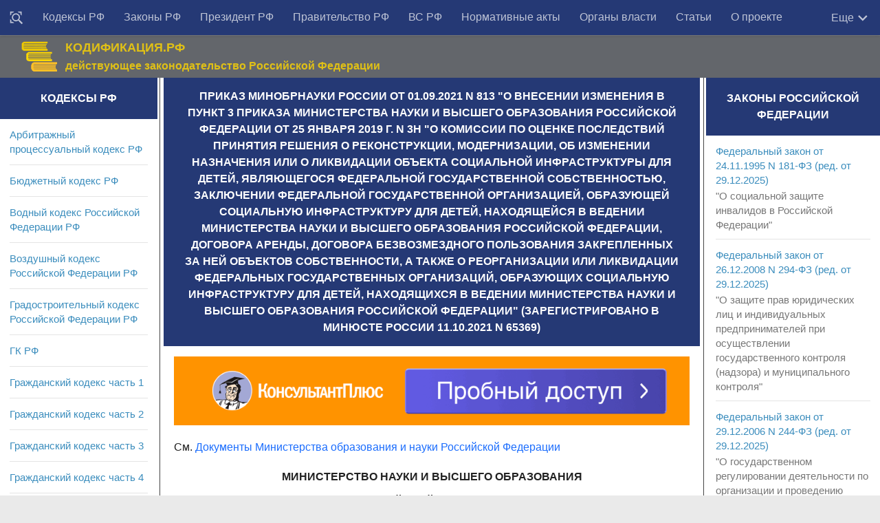

--- FILE ---
content_type: text/html; charset=utf-8
request_url: https://rulaws.ru/acts/Prikaz-Minobrnauki-Rossii-ot-01.09.2021-N-813/
body_size: 10563
content:
<!DOCTYPE html>
<html class="no-js" lang="ru-RU">
<head>
    <meta http-equiv="Content-Type" content="text/html; charset=UTF-8">
    <meta charset="UTF-8">
    <meta name="viewport" content="width=device-width, initial-scale=1.0">

    <title>Приказ Минобрнауки России от 01.09.2021 N 813</title>
    
	
	<meta name="description" content="Приказ Минобрнауки России от 01.09.2021 N 813 О внесении изменения в пункт 3 приказа Министерства науки и высшего образования Российской Федерации от 25 января 2019 г. N 3н О комиссии по оценке последствий принятия решения о реконструкции, модернизации, об изменении назначения или о ликвидации" />
	
	
	    <link rel="canonical" href="https://rulaws.ru/acts/Prikaz-Minobrnauki-Rossii-ot-01.09.2021-N-813/" />
	

    
        <link rel="amphtml" href="https://rulaws.ru/amp/acts/Prikaz-Minobrnauki-Rossii-ot-01.09.2021-N-813/"/>
    
    
        <link rel="stylesheet" href="/static/css/style2.css?088" type="text/css" media="all">
    
    <link rel="shortcut icon" type="image/png" href="/static/favicon.ico"/>

    <script>window.yaContextCb = window.yaContextCb || []</script>
    <script src="https://yandex.ru/ads/system/context.js" defer></script>

    <script>
        function click_top_nav_more(e) {
            document.querySelector('.nav-wrap .nav').classList.toggle('show-more');
        }
    </script>
    <noscript>
        <style>
            .nav-wrap .nav {
                max-height: none;
            }
        </style>
    </noscript>
</head>

<body class="archive topbar-enabled s1-collapse s2-collapse" tabindex="0">

<div id="wrapper">
    <header id="header">

        <!-- menu -->
        <nav class="korobmenu vgrupe" id="menuver">
            <div class="nav-text"><!-- для мобильного меню --></div>
            <div class="nav-wrap container">
                <div class="vnutrobj vgrupe">
                    <ul id="menu-topbar-menu" class="nav">
                        <li class="menu-item menu-item__find"><a href="/find/" title="Поиск документов"><svg style="width: 20px;height: 20px;/* display: none; */vertical-align: middle;" viewBox="0 0 24 24"><path fill="currentColor" d="M18 16H17.42L16.61 15.19C17.5 14 18 12.5 18 11C18 7.13 14.87 4 11 4C9.5 4 8 4.5 6.79 5.4C3.7 7.72 3.07 12.11 5.39 15.2C7.71 18.29 12.1 18.92 15.19 16.6L16 17.41V18L21 23L23 21L18 16M11 16C8.24 16 6 13.76 6 11S8.24 6 11 6 16 8.24 16 11 13.76 16 11 16M3 6L1 8V1H8L6 3H3V6M21 1V8L19 6V3H16L14 1H21M6 19L8 21H1V14L3 16V19H6Z"></path></svg></a></li>
                        
                            
                                
                            
                                
                                    <li class="menu-item"><a href="/kodex/"
                                                             title="Кодексы Российской Федерации">Кодексы РФ</a></li>
                                
                            
                                
                                    <li class="menu-item"><a href="/laws/"
                                                             title="Законы Российской Федерации">Законы РФ</a></li>
                                
                            
                                
                                    <li class="menu-item"><a href="/president/"
                                                             title="Указы и распоряжения Президента Российской Федерации">Президент РФ</a></li>
                                
                            
                                
                                    <li class="menu-item"><a href="/goverment/"
                                                             title="Постановления и распоряжения Правительства Российской Федерации">Правительство РФ</a></li>
                                
                            
                                
                                    <li class="menu-item"><a href="/vs_rf/"
                                                             title="Документы Пленума и Президиума Верховного суда">ВС РФ</a></li>
                                
                            
                                
                                    <li class="menu-item"><a href="/acts/"
                                                             title="Нормативные акты министерств и ведомств Российской Федерации">Нормативные акты</a></li>
                                
                            
                                
                                    <li class="menu-item"><a href="/authority/"
                                                             title="Органы власти">Органы власти</a></li>
                                
                            
                                
                                    <li class="menu-item"><a href="/articles/"
                                                             title="Статьи">Статьи</a></li>
                                
                            
                                
                                    <li class="menu-item"><a href="/about-us/"
                                                             title="О проекте">О проекте</a></li>
                                
                            
                        
                    </ul>

                    <div class="more" onclick="click_top_nav_more();">
                        <span>Еще</span>
                        <svg style="width: 20px;height: 20px;" viewBox="4 3 18 18">
                            <path fill="currentColor" d="M7.41,8.58L12,13.17L16.59,8.58L18,10L12,16L6,10L7.41,8.58Z" />
                        </svg>
                    </div>
                </div>
            </div>

            <div class="nav-wrap2 container">
                <ul id="littlemenu">
                    <li tabindex="0">
                        <p>Меню</p>
                        <ul>
                            
                                
                                    <li><a href="/find/" title="Поиск">Поиск</a>
                                    </li>
                                
                                    <li><a href="/kodex/" title="Кодексы Российской Федерации">Кодексы РФ</a>
                                    </li>
                                
                                    <li><a href="/laws/" title="Законы Российской Федерации">Законы РФ</a>
                                    </li>
                                
                                    <li><a href="/president/" title="Указы и распоряжения Президента Российской Федерации">Президент РФ</a>
                                    </li>
                                
                                    <li><a href="/goverment/" title="Постановления и распоряжения Правительства Российской Федерации">Правительство РФ</a>
                                    </li>
                                
                                    <li><a href="/vs_rf/" title="Документы Пленума и Президиума Верховного суда">ВС РФ</a>
                                    </li>
                                
                                    <li><a href="/acts/" title="Нормативные акты министерств и ведомств Российской Федерации">Нормативные акты</a>
                                    </li>
                                
                                    <li><a href="/authority/" title="Органы власти">Органы власти</a>
                                    </li>
                                
                                    <li><a href="/articles/" title="Статьи">Статьи</a>
                                    </li>
                                
                                    <li><a href="/about-us/" title="О проекте">О проекте</a>
                                    </li>
                                
                            
                        </ul>
                    </li>
                </ul>
            </div>

        </nav>

        <!-- logo -->
        <div class="container vgrupe">
            <div class="vnutrobj">
                <div class="header-content-wrap">
                    <div class="header-content">
                        <div class="header-content__col1">
                            <div class="zagolovoksajt"><a href="/" rel="home"><img alt="Начало" width="55" height="46" src="/static/img/gerb_russia.png"></a></div>
                        </div>
                        <div class="header-content__col2">
                            <div class="opisaniesajt">КОДИФИКАЦИЯ.РФ</div>
                            <div class="opisaniesajt2">действующее законодательство Российской Федерации</div>
                        </div>
                        <div class="header-content__col3">

                        </div>
                    </div>
                </div>
            </div>
        </div>
    </header>

    

<div class="container" id="page">
<div class="vnutrobj">
<div class="main kolonatri"> <div class="main-inner vgrupe">
<section class="content">


				

	
	<div class="sidebar-top vgrupe">
		<h1 id="id-headline" itemprop="name">Приказ Минобрнауки России от 01.09.2021 N 813 &quot;О внесении изменения в пункт 3 приказа Министерства науки и высшего образования Российской Федерации от 25 января 2019 г. N 3н &quot;О комиссии по оценке последствий принятия решения о реконструкции, модернизации, об изменении назначения или о ликвидации объекта социальной инфраструктуры для детей, являющегося федеральной государственной собственностью, заключении федеральной государственной организацией, образующей социальную инфраструктуру для детей, находящейся в ведении Министерства науки и высшего образования Российской Федерации, договора аренды, договора безвозмездного пользования закрепленных за ней объектов собственности, а также о реорганизации или ликвидации федеральных государственных организаций, образующих социальную инфраструктуру для детей, находящихся в ведении Министерства науки и высшего образования Российской Федерации&quot; (Зарегистрировано в Минюсте России 11.10.2021 N 65369)</h1>
	</div>
	

	<div class="pad vgrupe">
        <noindex>
            <div class="ad-under-h1-outer">
                <div class="ad-inner">
                    <div class="adfox" style="width:100%; padding-top:13%; position:relative; background-color: #eeeeee;">
    <div style="position: absolute; top:0; left:0; right:0; bottom:0;">
        <div id="adfox_166375153459233465"></div>
    </div>
</div>
<script>
    if (window.matchMedia("(max-width: 400px)").matches) {
        (function(w, n) {
            w[n] = w[n] || [];
            w[n].push({
                ownerId: 309777,
                containerId: 'adfox_166375153459233465',
                params: {
                    p1: 'cntrr',
                    p2: 'hbgu'
                }
            });
        })(window, 'adfoxAsyncParams');
    } else {
        (function(w, n) {
            w[n] = w[n] || [];
            w[n].push({
                ownerId: 309777,
                containerId: 'adfox_166375153459233465',
                params: {
                    p1: 'cntrr',
                    p2: 'hbgu'
                }
            });
        })(window, 'adfoxAsyncParams');
    }
</script>

                </div>
            </div>
        </noindex>

		

		
			<p>См. <a href="/minobrnauki/" title="Приказы Минобрнауки">Документы Министерства образования и науки Российской Федерации</a></p>
		
		
		
		
		
			 
				<div itemscope itemtype="http://schema.org/CreativeWork" itemref="id-headline">
					<meta itemprop="description" content="Приказ Минобрнауки России от 01.09.2021 N 813 О внесении изменения в пункт 3 приказа Министерства науки и высшего образования Российской Федерации от 25 января 2019 г. N 3н О комиссии по оценке последствий принятия решения о реконструкции, модернизации, об изменении назначения или о ликвидации" />
					<div itemprop="text">
						<p class="pC">МИНИСТЕРСТВО НАУКИ И ВЫСШЕГО ОБРАЗОВАНИЯ <br /> РОССИЙСКОЙ ФЕДЕРАЦИИ</p>
<p class="pC">ПРИКАЗ <br /> от 1 сентября 2021 г. N 813</p>
<p class="pC">О ВНЕСЕНИИ ИЗМЕНЕНИЯ <br /> В ПУНКТ 3 ПРИКАЗА МИНИСТЕРСТВА НАУКИ И ВЫСШЕГО ОБРАЗОВАНИЯ <br /> РОССИЙСКОЙ ФЕДЕРАЦИИ ОТ 25 ЯНВАРЯ 2019 Г. N 3Н &quot;О КОМИССИИ <br /> ПО ОЦЕНКЕ ПОСЛЕДСТВИЙ ПРИНЯТИЯ РЕШЕНИЯ О РЕКОНСТРУКЦИИ, <br /> МОДЕРНИЗАЦИИ, ОБ ИЗМЕНЕНИИ НАЗНАЧЕНИЯ ИЛИ О ЛИКВИДАЦИИ <br /> ОБЪЕКТА СОЦИАЛЬНОЙ ИНФРАСТРУКТУРЫ ДЛЯ ДЕТЕЙ, ЯВЛЯЮЩЕГОСЯ <br /> ФЕДЕРАЛЬНОЙ ГОСУДАРСТВЕННОЙ СОБСТВЕННОСТЬЮ, ЗАКЛЮЧЕНИИ <br /> ФЕДЕРАЛЬНОЙ ГОСУДАРСТВЕННОЙ ОРГАНИЗАЦИЕЙ, ОБРАЗУЮЩЕЙ <br /> СОЦИАЛЬНУЮ ИНФРАСТРУКТУРУ ДЛЯ ДЕТЕЙ, НАХОДЯЩЕЙСЯ В ВЕДЕНИИ <br /> МИНИСТЕРСТВА НАУКИ И ВЫСШЕГО ОБРАЗОВАНИЯ РОССИЙСКОЙ <br /> ФЕДЕРАЦИИ, ДОГОВОРА АРЕНДЫ, ДОГОВОРА БЕЗВОЗМЕЗДНОГО <br /> ПОЛЬЗОВАНИЯ ЗАКРЕПЛЕННЫХ ЗА НЕЙ ОБЪЕКТОВ СОБСТВЕННОСТИ, <br /> А ТАКЖЕ О РЕОРГАНИЗАЦИИ ИЛИ ЛИКВИДАЦИИ ФЕДЕРАЛЬНЫХ <br /> ГОСУДАРСТВЕННЫХ ОРГАНИЗАЦИЙ, ОБРАЗУЮЩИХ СОЦИАЛЬНУЮ <br /> ИНФРАСТРУКТУРУ ДЛЯ ДЕТЕЙ, НАХОДЯЩИХСЯ В ВЕДЕНИИ <br /> МИНИСТЕРСТВА НАУКИ И ВЫСШЕГО ОБРАЗОВАНИЯ <br /> РОССИЙСКОЙ ФЕДЕРАЦИИ&quot;</p>
<p>В соответствии с пунктом 2 Правил создания комиссии по оценке последствий принятия решения о реконструкции, модернизации, об изменении назначения или о ликвидации объекта социальной инфраструктуры для детей, являющегося федеральной государственной собственностью, заключении федеральной государственной организацией, образующей социальную инфраструктуру для детей, договора аренды, договора безвозмездного пользования закрепленных за ней объектов собственности, а также о реорганизации или ликвидации федеральных государственных организаций, образующих социальную инфраструктуру для детей, и подготовки указанной комиссией заключений, утвержденных <a class="lnk" href="/goverment/Postanovlenie-Pravitelstva-RF-ot-14.05.2014-N-432/">постановлением Правительства Российской Федерации от 14 мая 2014 г. N 432</a> (Собрание законодательства Российской Федерации, 2014, N 20, ст. 2541; 2018, N 52, ст. 8268), приказываю:</p>
<p>В пункте 3 <a class="lnk" href="/acts/Prikaz-Minobrnauki-Rossii-ot-25.01.2019-N-3n/">приказа Министерства науки и высшего образования Российской Федерации от 25 января 2019 г. N 3н</a> &quot;О комиссии по оценке последствий принятия решения о реконструкции, модернизации, об изменении назначения или о ликвидации объекта социальной инфраструктуры для детей, являющегося федеральной государственной собственностью, заключении федеральной государственной организацией, образующей социальную инфраструктуру для детей, находящейся в ведении Министерства науки и высшего образования Российской Федерации, договора аренды, договора безвозмездного пользования закрепленных за ней объектов собственности, а также о реорганизации или ликвидации федеральных государственных организаций, образующих социальную инфраструктуру для детей, находящихся в ведении Министерства науки и высшего образования Российской Федерации&quot; (зарегистрирован Министерством юстиции Российской Федерации 12 марта 2019 г., регистрационный N 54019) слова &quot;Департамент координации деятельности организаций высшего образования&quot; заменить словами &quot;Департамент управления имуществом&quot;.</p>
<p class="pR">Министр <br /> В.Н.ФАЛЬКОВ</p>

					</div>
				</div>
			
		
		
		

        
		

		

		

		





		
		
		
		
		
		
		

		
		

        

		
	</div>
	


<noindex>


<div class="ad-bottom-outer">
    <div class="ad-inner">
        <div id="adfox_158504981636371805"></div>
<div id="adfox_160638144921531829"></div>
<script>
    if (window.matchMedia("(max-width: 400px)").matches) {
        (function(w, n) {
            w[n] = w[n] || [];
            w[n].push([{
                ownerId: 309777,
                containerId: 'adfox_160638144921531829',
                params: {
                    pp: 'i',
                    ps: 'dqjd',
                    p2: 'hajx'
                }
            }, ['desktop', 'tablet', 'phone'], {
                tabletWidth: 830,
                phoneWidth: 480,
                isAutoReloads: false
            }]);
        })(window, 'adfoxAsyncParamsAdaptive');
    } else {
        (function(w, n) {
            w[n] = w[n] || [];
            w[n].push([{
                ownerId: 309777,
                containerId: 'adfox_158504981636371805',
                params: {
                    pp: 'i',
                    ps: 'dqjd',
                    p2: 'gtbr'
                }
            }, ['desktop', 'tablet', 'phone'], {
                tabletWidth: 830,
                phoneWidth: 480,
                isAutoReloads: false
            }]);
        })(window, 'adfoxAsyncParamsAdaptive');
    }
</script>


    </div>
</div>

</noindex>

</section>
	
<!-- columns -->	
<div class="sidebar s1">
	
<a class="sidebar-toggle" title="Развернуть Сайдбар"><i class="fa icon-sidebar-toggle"></i></a>
	
<div class="sidebar-content">		
<div class="sidebar-top vgrupe">
<h2>Кодексы РФ</h2>
</div>

<div class="widget">
	
	<ul class="alx-tab group">
		
		<li><div class="tab-item-inner group"><p class="tab-item-title"><a href="/apk/" title="Арбитражный процессуальный кодекс РФ" rel="bookmark">Арбитражный процессуальный кодекс РФ</a></p>
		</div>
		</li>
		
		<li><div class="tab-item-inner group"><p class="tab-item-title"><a href="/bk/" title="Бюджетный кодекс РФ" rel="bookmark">Бюджетный кодекс РФ</a></p>
		</div>
		</li>
		
		<li><div class="tab-item-inner group"><p class="tab-item-title"><a href="/Vodnyy-kodeks/" title="Водный кодекс Российской Федерации РФ" rel="bookmark">Водный кодекс Российской Федерации РФ</a></p>
		</div>
		</li>
		
		<li><div class="tab-item-inner group"><p class="tab-item-title"><a href="/Vozdushnyy-kodeks/" title="Воздушный кодекс Российской Федерации РФ" rel="bookmark">Воздушный кодекс Российской Федерации РФ</a></p>
		</div>
		</li>
		
		<li><div class="tab-item-inner group"><p class="tab-item-title"><a href="/Gradostroitelnyy-kodeks/" title="Градостроительный кодекс Российской Федерации РФ" rel="bookmark">Градостроительный кодекс Российской Федерации РФ</a></p>
		</div>
		</li>
		
		<li><div class="tab-item-inner group"><p class="tab-item-title"><a href="/gk-rf/" title="Гражданский кодекс РФ" rel="bookmark">ГК РФ</a></p>
		</div>
		</li>
		
		<li><div class="tab-item-inner group"><p class="tab-item-title"><a href="/gk-rf-chast-1/" title="Гражданский кодекс часть 1" rel="bookmark">Гражданский кодекс часть 1</a></p>
		</div>
		</li>
		
		<li><div class="tab-item-inner group"><p class="tab-item-title"><a href="/gk-rf-chast-2/" title="Гражданский кодекс часть 2" rel="bookmark">Гражданский кодекс часть 2</a></p>
		</div>
		</li>
		
		<li><div class="tab-item-inner group"><p class="tab-item-title"><a href="/gk-rf-chast-3/" title="Гражданский кодекс часть 3" rel="bookmark">Гражданский кодекс часть 3</a></p>
		</div>
		</li>
		
		<li><div class="tab-item-inner group"><p class="tab-item-title"><a href="/gk-rf-chast-4/" title="Гражданский кодекс часть 4" rel="bookmark">Гражданский кодекс часть 4</a></p>
		</div>
		</li>
		
		<li><div class="tab-item-inner group"><p class="tab-item-title"><a href="/gpk-rf/" title="Гражданский процессуальный кодекс Российской Федерации РФ" rel="bookmark">Гражданский процессуальный кодекс Российской Федерации РФ</a></p>
		</div>
		</li>
		
		<li><div class="tab-item-inner group"><p class="tab-item-title"><a href="/Zhilischnyy-kodeks/" title="Жилищный кодекс Российской Федерации РФ" rel="bookmark">Жилищный кодекс Российской Федерации РФ</a></p>
		</div>
		</li>
		
		<li><div class="tab-item-inner group"><p class="tab-item-title"><a href="/Zemelnyy-kodeks/" title="Земельный кодекс РФ" rel="bookmark">Земельный кодекс РФ</a></p>
		</div>
		</li>
		
		<li><div class="tab-item-inner group"><p class="tab-item-title"><a href="/kas/" title="Кодекс административного судопроизводства РФ" rel="bookmark">Кодекс административного судопроизводства РФ</a></p>
		</div>
		</li>
		
		<li><div class="tab-item-inner group"><p class="tab-item-title"><a href="/kvvt-rf/" title="Кодекс внутреннего водного транспорта Российской Федерации РФ" rel="bookmark">Кодекс внутреннего водного транспорта Российской Федерации РФ</a></p>
		</div>
		</li>
		
		<li><div class="tab-item-inner group"><p class="tab-item-title"><a href="/koap/" title="Кодекс об административных правонарушениях РФ" rel="bookmark">Кодекс об административных правонарушениях РФ</a></p>
		</div>
		</li>
		
		<li><div class="tab-item-inner group"><p class="tab-item-title"><a href="/Kodeks-torgovogo-moreplavaniya/" title="Кодекс торгового мореплавания Российской Федерации РФ" rel="bookmark">Кодекс торгового мореплавания Российской Федерации РФ</a></p>
		</div>
		</li>
		
		<li><div class="tab-item-inner group"><p class="tab-item-title"><a href="/Lesnoy-kodeks/" title="Лесной кодекс Российской Федерации РФ" rel="bookmark">Лесной кодекс Российской Федерации РФ</a></p>
		</div>
		</li>
		
		<li><div class="tab-item-inner group"><p class="tab-item-title"><a href="/nk-rf/" title="Налоговый кодекс РФ" rel="bookmark">НК РФ</a></p>
		</div>
		</li>
		
		<li><div class="tab-item-inner group"><p class="tab-item-title"><a href="/nk-rf-chast-1/" title="Налоговый кодекс часть 1" rel="bookmark">Налоговый кодекс часть 1</a></p>
		</div>
		</li>
		
		<li><div class="tab-item-inner group"><p class="tab-item-title"><a href="/nk-rf-chast-2/" title="Налоговый кодекс часть 2" rel="bookmark">Налоговый кодекс часть 2</a></p>
		</div>
		</li>
		
		<li><div class="tab-item-inner group"><p class="tab-item-title"><a href="/Semeynyy-kodeks/" title="Семейный кодекс Российской Федерации РФ" rel="bookmark">Семейный кодекс Российской Федерации РФ</a></p>
		</div>
		</li>
		
		<li><div class="tab-item-inner group"><p class="tab-item-title"><a href="/tk-ts/" title="Таможенный кодекс Таможенного союза РФ" rel="bookmark">Таможенный кодекс Таможенного союза РФ</a></p>
		</div>
		</li>
		
		<li><div class="tab-item-inner group"><p class="tab-item-title"><a href="/tk/" title="Трудовой кодекс РФ" rel="bookmark">Трудовой кодекс РФ</a></p>
		</div>
		</li>
		
		<li><div class="tab-item-inner group"><p class="tab-item-title"><a href="/uik-rf/" title="Уголовно-исполнительный кодекс Российской Федерации РФ" rel="bookmark">Уголовно-исполнительный кодекс Российской Федерации РФ</a></p>
		</div>
		</li>
		
		<li><div class="tab-item-inner group"><p class="tab-item-title"><a href="/upk-rf/" title="Уголовно-процессуальный кодекс Российской Федерации РФ" rel="bookmark">Уголовно-процессуальный кодекс Российской Федерации РФ</a></p>
		</div>
		</li>
		
		<li><div class="tab-item-inner group"><p class="tab-item-title"><a href="/uk/" title="Уголовный кодекс РФ" rel="bookmark">Уголовный кодекс РФ</a></p>
		</div>
		</li>
		
	</ul>
	
</div>


<div class="widget">
	
		<div class="sidebar-top vgrupe">
			<h2>Популярные материалы</h2>
		</div>
		<ul class="alx-tab group">
			
				<li><div class="tab-item-inner group"><p class="tab-item-title"><a href="/laws/Federalnyy-zakon-ot-02.10.2007-N-229-FZ/" title="ФЗ об исполнительном производстве">ФЗ об исполнительном производстве</a></p><p></p>
				</div>
				</li>
			
				<li><div class="tab-item-inner group"><p class="tab-item-title"><a href="/laws/Federalnyy-zakon-ot-03.07.2016-N-230-FZ/" title="Закон о коллекторах">Закон о коллекторах</a></p><p></p>
				</div>
				</li>
			
				<li><div class="tab-item-inner group"><p class="tab-item-title"><a href="/laws/Federalnyy-zakon-ot-03.07.2016-N-226-FZ/" title="Закон о национальной гвардии">Закон о национальной гвардии</a></p><p></p>
				</div>
				</li>
			
				<li><div class="tab-item-inner group"><p class="tab-item-title"><a href="/goverment/Postanovlenie-Pravitelstva-RF-ot-23.10.1993-N-1090/" title="О правилах дорожного движения">О правилах дорожного движения</a></p><p></p>
				</div>
				</li>
			
				<li><div class="tab-item-inner group"><p class="tab-item-title"><a href="/laws/Federalnyy-zakon-ot-26.07.2006-N-135-FZ/" title="О защите конкуренции">О защите конкуренции</a></p><p></p>
				</div>
				</li>
			
				<li><div class="tab-item-inner group"><p class="tab-item-title"><a href="/laws/Federalnyy-zakon-ot-04.05.2011-N-99-FZ/" title="О лицензировании">О лицензировании</a></p><p></p>
				</div>
				</li>
			
				<li><div class="tab-item-inner group"><p class="tab-item-title"><a href="/laws/Federalnyy-zakon-ot-17.01.1992-N-2202-1/" title="О прокуратуре">О прокуратуре</a></p><p></p>
				</div>
				</li>
			
				<li><div class="tab-item-inner group"><p class="tab-item-title"><a href="/laws/Federalnyy-zakon-ot-08.02.1998-N-14-FZ/" title="Об ООО">Об ООО</a></p><p></p>
				</div>
				</li>
			
				<li><div class="tab-item-inner group"><p class="tab-item-title"><a href="/laws/Federalnyy-zakon-ot-26.10.2002-N-127-FZ/" title="О несостоятельности (банкротстве)">О несостоятельности (банкротстве)</a></p><p></p>
				</div>
				</li>
			
				<li><div class="tab-item-inner group"><p class="tab-item-title"><a href="/laws/Federalnyy-zakon-ot-27.07.2006-N-152-FZ/" title="О персональных данных">О персональных данных</a></p><p></p>
				</div>
				</li>
			
				<li><div class="tab-item-inner group"><p class="tab-item-title"><a href="/laws/Federalnyy-zakon-ot-05.04.2013-N-44-FZ/" title="О контрактной системе">О контрактной системе</a></p><p></p>
				</div>
				</li>
			
				<li><div class="tab-item-inner group"><p class="tab-item-title"><a href="/laws/Federalnyy-zakon-ot-28.03.1998-N-53-FZ/" title="О воинской обязанности и военной службе">О воинской обязанности и военной службе</a></p><p></p>
				</div>
				</li>
			
				<li><div class="tab-item-inner group"><p class="tab-item-title"><a href="/laws/Federalnyy-zakon-ot-02.12.1990-N-395-1/" title="О банках и банковской деятельности">О банках и банковской деятельности</a></p><p></p>
				</div>
				</li>
			
				<li><div class="tab-item-inner group"><p class="tab-item-title"><a href="/laws/Federalnyy-zakon-ot-29.12.2012-N-275-FZ/" title="О государственном оборонном заказе">О государственном оборонном заказе</a></p><p></p>
				</div>
				</li>
			
				<li><div class="tab-item-inner group"><p class="tab-item-title"><a href="/laws/Federalnyy-zakon-ot-07.02.2011-N-3-FZ/" title="Закон о полиции">Закон о полиции</a></p><p></p>
				</div>
				</li>
			
				<li><div class="tab-item-inner group"><p class="tab-item-title"><a href="/laws/Federalnyy-zakon-ot-28.12.2013-N-400-FZ/" title="Закон о страховых пенсиях">Закон о страховых пенсиях</a></p><p></p>
				</div>
				</li>
			
				<li><div class="tab-item-inner group"><p class="tab-item-title"><a href="/laws/Federalnyy-zakon-ot-21.12.1994-N-69-FZ/" title="Закон о пожарной безопасности">Закон о пожарной безопасности</a></p><p></p>
				</div>
				</li>
			
				<li><div class="tab-item-inner group"><p class="tab-item-title"><a href="/laws/Federalnyy-zakon-ot-25.04.2002-N-40-FZ/" title="Закон об обязательном страховании гражданской ответственности владельцев транспортных средств">Закон об обязательном страховании гражданской ответственности владельцев транспортных средств</a></p><p></p>
				</div>
				</li>
			
				<li><div class="tab-item-inner group"><p class="tab-item-title"><a href="/laws/Federalnyy-zakon-ot-29.12.2012-N-273-FZ/" title="Закон об образовании в Российской Федерации">Закон об образовании в Российской Федерации</a></p><p></p>
				</div>
				</li>
			
				<li><div class="tab-item-inner group"><p class="tab-item-title"><a href="/laws/Federalnyy-zakon-ot-27.07.2004-N-79-FZ/" title="Закон о государственной гражданской службе Российской Федерации">Закон о государственной гражданской службе Российской Федерации</a></p><p></p>
				</div>
				</li>
			
				<li><div class="tab-item-inner group"><p class="tab-item-title"><a href="/laws/Zakon-RF-ot-07.02.1992-N-2300-1/" title="Закон о защите прав потребителей">Закон о защите прав потребителей</a></p><p></p>
				</div>
				</li>
			
				<li><div class="tab-item-inner group"><p class="tab-item-title"><a href="/laws/Federalnyy-zakon-ot-25.12.2008-N-273-FZ/" title="Закон о противодействии коррупции">Закон о противодействии коррупции</a></p><p></p>
				</div>
				</li>
			
				<li><div class="tab-item-inner group"><p class="tab-item-title"><a href="/laws/Federalnyy-zakon-ot-13.03.2006-N-38-FZ/" title="Закон о рекламе">Закон о рекламе</a></p><p></p>
				</div>
				</li>
			
				<li><div class="tab-item-inner group"><p class="tab-item-title"><a href="/laws/Federalnyy-zakon-ot-10.01.2002-N-7-FZ/" title="Закон об охране окружающей среды">Закон об охране окружающей среды</a></p><p></p>
				</div>
				</li>
			
				<li><div class="tab-item-inner group"><p class="tab-item-title"><a href="/laws/Federalnyy-zakon-ot-06.12.2011-N-402-FZ/" title="Закон о бухгалтерском учете">Закон о бухгалтерском учете</a></p><p></p>
				</div>
				</li>
			
				<li><div class="tab-item-inner group"><p class="tab-item-title"><a href="/laws/Federalnyy-zakon-ot-05.04.2013-N-44-FZ/" title="Закон о контрактной системе в сфере закупок товаров, работ, услуг для обеспечения государственных и муниципальных нужд">Закон о контрактной системе в сфере закупок товаров, работ, услуг для обеспечения государственных и муниципальных нужд</a></p><p></p>
				</div>
				</li>
			
		</ul>
	
</div>
</div>
</div>

<div class="sidebar s2">
<a class="sidebar-toggle" title="Развернуть Сайдбар"><i class="fa icon-sidebar-toggle"></i></a>
<div class="sidebar-content">
<!--div class="sidebar-top vgrupe">
<p>Поиск</p>
</div>
<script>
  (function() {
    var cx = '007521387242162946794:aha9dugdjxy';
    var gcse = document.createElement('script');
    gcse.type = 'text/javascript';
    gcse.async = true;
    gcse.src = (document.location.protocol == 'https:' ? 'https:' : 'http:') +
        '//cse.google.com/cse.js?cx=' + cx;
    var s = document.getElementsByTagName('script')[0];
    s.parentNode.insertBefore(gcse, s);
  })();
</script>
<gcse:search></gcse:search-->

<div class="widget">
	
		
			<div class="sidebar-top vgrupe">
			<h2>Законы Российской Федерации</h2>
			</div>
			<ul class="alx-tab group">
			
				<li>
					<div class="tab-item-inner group"><p class="tab-item-title"><a href="/laws/Federalnyy-zakon-ot-24.11.1995-N-181-FZ/" title="Федеральный закон от 24.11.1995 N 181-ФЗ (ред. от 29.12.2025)">Федеральный закон от 24.11.1995 N 181-ФЗ (ред. от 29.12.2025)</a></p>
					
						<p>&quot;О социальной защите инвалидов в Российской Федерации&quot;</p>
					
					</div>
				</li>
			
				<li>
					<div class="tab-item-inner group"><p class="tab-item-title"><a href="/laws/Federalnyy-zakon-ot-26.12.2008-N-294-FZ/" title="Федеральный закон от 26.12.2008 N 294-ФЗ (ред. от 29.12.2025)">Федеральный закон от 26.12.2008 N 294-ФЗ (ред. от 29.12.2025)</a></p>
					
						<p>&quot;О защите прав юридических лиц и индивидуальных предпринимателей при осуществлении государственного контроля (надзора) и муниципального контроля&quot;</p>
					
					</div>
				</li>
			
				<li>
					<div class="tab-item-inner group"><p class="tab-item-title"><a href="/laws/Federalnyy-zakon-ot-29.12.2006-N-244-FZ/" title="Федеральный закон от 29.12.2006 N 244-ФЗ (ред. от 29.12.2025)">Федеральный закон от 29.12.2006 N 244-ФЗ (ред. от 29.12.2025)</a></p>
					
						<p>&quot;О государственном регулировании деятельности по организации и проведению азартных игр и о внесении изменений в некоторые законодательные акты Российской Федерации&quot;</p>
					
					</div>
				</li>
			
			</ul>
            
                <noindex>
                    <ul class="alx-tab group">
                        <li>
                            <div class="tab-item-inner group">
                                <!--AdFox START-->
<!--yandex_lawsites-->
<!--Площадка: rulaws.ru / * / *-->
<!--Тип баннера: 269*400_sidebar-->
<!--Расположение: <середина страницы>-->
<div class="adfox" style="width:100%; padding-top:167%; position:relative; background-color: #eeeeee;">
    <div style="position: absolute; top:0; left:0; right:0; bottom:0;">
        <div id="adfox_158642542966242922"></div>
    </div>
</div>
<script>
    (function(w, n) {
        w[n] = w[n] || [];
        w[n].push({
            ownerId: 309777,
            containerId: 'adfox_158642542966242922',
            params: {
                pp: 'h',
                ps: 'dqjd',
                p2: 'gtbt'
            }
        });
    })(window, 'adfoxAsyncParams');
</script>

                            </div>
                        </li>
                    </ul>
                </noindex>
            
		
			<div class="sidebar-top vgrupe">
			<h2>Указы и распоряжения Президента Российской Федерации</h2>
			</div>
			<ul class="alx-tab group">
			
				<li>
					<div class="tab-item-inner group"><p class="tab-item-title"><a href="/president/Ukaz-Prezidenta-RF-ot-30.12.2025-N-1007/" title="Указ Президента РФ от 30.12.2025 N 1007">Указ Президента РФ от 30.12.2025 N 1007</a></p>
					
						<p>&quot;О проведении специальных сборов граждан Российской Федерации, пребывающих в мобилизационном людском резерве Вооруженных Сил Российской Федерации&quot;</p>
					
					</div>
				</li>
			
				<li>
					<div class="tab-item-inner group"><p class="tab-item-title"><a href="/president/Ukaz-Prezidenta-RF-ot-29.12.2025-N-977/" title="Указ Президента РФ от 29.12.2025 N 977">Указ Президента РФ от 29.12.2025 N 977</a></p>
					
						<p>&quot;О присвоении воинских званий высших офицеров военнослужащим органов военной прокуратуры и классных чинов работникам органов и организаций прокуратуры Российской Федерации&quot;</p>
					
					</div>
				</li>
			
				<li>
					<div class="tab-item-inner group"><p class="tab-item-title"><a href="/president/Ukaz-Prezidenta-RF-ot-29.12.2025-N-979/" title="Указ Президента РФ от 29.12.2025 N 979">Указ Президента РФ от 29.12.2025 N 979</a></p>
					
						<p>&quot;О присвоении классных чинов государственной гражданской службы Российской Федерации федеральным государственным гражданским служащим&quot;</p>
					
					</div>
				</li>
			
			</ul>
            
		
			<div class="sidebar-top vgrupe">
			<h2>Постановления и распоряжения Правительства Российской Федерации</h2>
			</div>
			<ul class="alx-tab group">
			
				<li>
					<div class="tab-item-inner group"><p class="tab-item-title"><a href="/goverment/Rasporyazhenie-Pravitelstva-RF-ot-27.12.2025-N-4121-r/" title="Распоряжение Правительства РФ от 27.12.2025 N 4121-р">Распоряжение Правительства РФ от 27.12.2025 N 4121-р</a></p>
					
						<p>&quot;О внесении изменений в распоряжение Правительства РФ от 10.06.2025 N 1518-р&quot;</p>
					
					</div>
				</li>
			
				<li>
					<div class="tab-item-inner group"><p class="tab-item-title"><a href="/goverment/Rasporyazhenie-Pravitelstva-RF-ot-27.12.2025-N-4130-r/" title="Распоряжение Правительства РФ от 27.12.2025 N 4130-р">Распоряжение Правительства РФ от 27.12.2025 N 4130-р</a></p>
					
						<p>&quot;О внесении изменений в распоряжение Правительства РФ от 05.09.2025 N 2456-р&quot;</p>
					
					</div>
				</li>
			
				<li>
					<div class="tab-item-inner group"><p class="tab-item-title"><a href="/goverment/Rasporyazhenie-Pravitelstva-RF-ot-27.12.2025-N-4128-r/" title="Распоряжение Правительства РФ от 27.12.2025 N 4128-р">Распоряжение Правительства РФ от 27.12.2025 N 4128-р</a></p>
					
						<p>&quot;О присуждении премий Правительства Российской Федерации 2025 года в области туризма&quot;</p>
					
					</div>
				</li>
			
			</ul>
            
		
	
	
</div>
		
	</div> </div>

</div> </div>

</div> </div>




    <div class="clear"></div>

    <div class="footer__social-links">
        <a href="https://vk.com/rulaws" rel="home"><img width="160" height="38" src="/static/img/Icon-VK-2.png" alt="vk"></a>
    </div>

    <footer class="footer footer-menu">
        <section class="container footer-bottom">
            <div class="vnutrobj">
                <div class="pad2 vgrupe">
                    <div class="nav-wrap container">
                        <ul id="menu-topbar-menu" class="nav vnutrobj vgrupe">
                            
                                
                                    <li class="menu-item"><a href="/find/"
                                                             title="Поиск">Поиск</a></li>
                                
                                    <li class="menu-item"><a href="/kodex/"
                                                             title="Кодексы Российской Федерации">Кодексы РФ</a></li>
                                
                                    <li class="menu-item"><a href="/laws/"
                                                             title="Законы Российской Федерации">Законы РФ</a></li>
                                
                                    <li class="menu-item"><a href="/president/"
                                                             title="Указы и распоряжения Президента Российской Федерации">Президент РФ</a></li>
                                
                                    <li class="menu-item"><a href="/goverment/"
                                                             title="Постановления и распоряжения Правительства Российской Федерации">Правительство РФ</a></li>
                                
                                    <li class="menu-item"><a href="/vs_rf/"
                                                             title="Документы Пленума и Президиума Верховного суда">ВС РФ</a></li>
                                
                                    <li class="menu-item"><a href="/acts/"
                                                             title="Нормативные акты министерств и ведомств Российской Федерации">Нормативные акты</a></li>
                                
                                    <li class="menu-item"><a href="/authority/"
                                                             title="Органы власти">Органы власти</a></li>
                                
                                    <li class="menu-item"><a href="/articles/"
                                                             title="Статьи">Статьи</a></li>
                                
                                    <li class="menu-item"><a href="/about-us/"
                                                             title="О проекте">О проекте</a></li>
                                
                            
                        </ul>
                    </div>
                </div>
            </div>
        </section>
    </footer>

    <footer class="footer footer-copyright">
        <section class="container footer-bottom">
            <div class="vnutrobj">
                <div class="pad2 vgrupe">
                    <div class="copyright-wrap container">
                        <div class="copyright">
                            <p>КОДИФИКАЦИЯ.РФ, 2026</p>
                        </div>

                        <div class="copyright-links">
                            <p>
                                <a href="/about-us/">О проекте</a> | 
                                <a href="/politika-operatora-v-otnoshenii-obrabotki-personalnyh-dannyh-na-sajte-rulaws/">Политика в отношении обработки персональных данных</a> | 
                                <a href="/politika-ispolzovaniya-cookies/">Сайт использует файлы cookies</a>
                            </p>
                        </div>
                    </div>
                </div>
            </div>
        </section>
    </footer>
</div>

<div class="cookie-win">
    <p>Мы используем файлы Cookies для улучшения работы сайта. Оставаясь на сайте, Вы соглашаетесь с использованием Cookies. Политика использования файлов <a href="/politika-ispolzovaniya-cookies/">Cookies</a></p>
    <button type="submit">Принять</button>
</div>
<script>
    document.addEventListener('DOMContentLoaded', () => {
        const win = document.querySelector('.cookie-win');
        const button = document.querySelector('.cookie-win button');

        if(!localStorage.getItem('cookieOk')) {
            setTimeout(() => {
                win.classList.add('cookie-win--open');
            }, 1000);
        }

        button.addEventListener('click', () => {
            win.classList.remove('cookie-win--open');
            localStorage.setItem('cookieOk', '1');
        })
    });
</script>

<!-- Yandex.Metrika counter -->
<script type="text/javascript">
    (function (m, e, t, r, i, k, a) {
        m[i] = m[i] || function () {
            (m[i].a = m[i].a || []).push(arguments)
        };
        m[i].l = 1 * new Date();
        k = e.createElement(t), a = e.getElementsByTagName(t)[0], k.async = 1, k.src = r, a.parentNode.insertBefore(k, a)
    })
    (window, document, "script", "https://mc.yandex.ru/metrika/tag.js", "ym");
    ym(33914789, "init", {
        clickmap: true,
        trackLinks: true,
        accurateTrackBounce: true
    });
</script>
<noscript>
    <div><img src="https://mc.yandex.ru/watch/33914789" style="position:absolute; left:-9999px;" alt=""/></div>
</noscript>
<!-- /Yandex.Metrika counter -->


</body>
</html>
